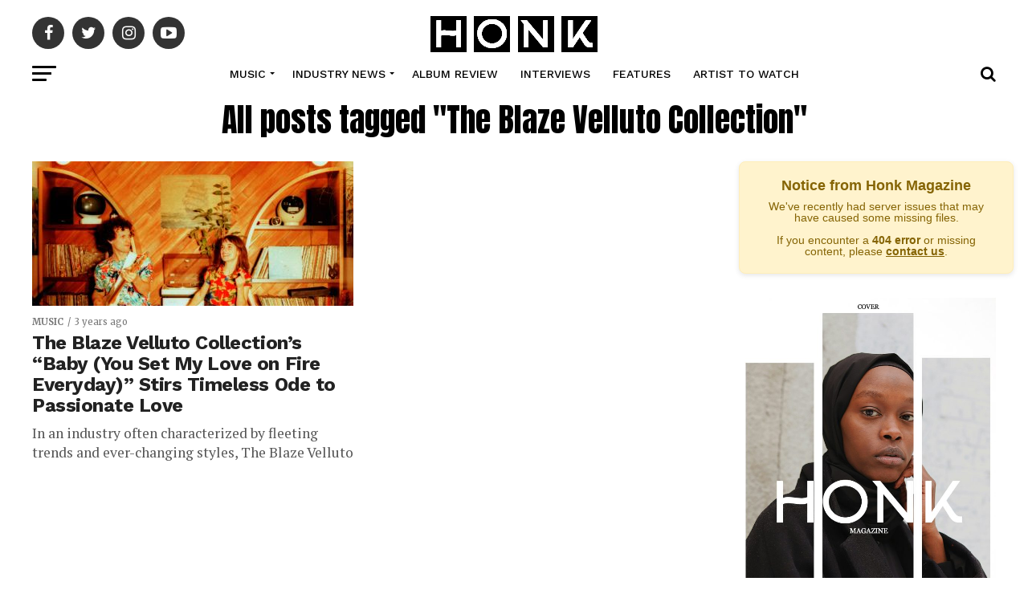

--- FILE ---
content_type: text/html; charset=utf-8
request_url: https://www.google.com/recaptcha/api2/aframe
body_size: 267
content:
<!DOCTYPE HTML><html><head><meta http-equiv="content-type" content="text/html; charset=UTF-8"></head><body><script nonce="EfxnIM8TRUnpk_UI2yb1EQ">/** Anti-fraud and anti-abuse applications only. See google.com/recaptcha */ try{var clients={'sodar':'https://pagead2.googlesyndication.com/pagead/sodar?'};window.addEventListener("message",function(a){try{if(a.source===window.parent){var b=JSON.parse(a.data);var c=clients[b['id']];if(c){var d=document.createElement('img');d.src=c+b['params']+'&rc='+(localStorage.getItem("rc::a")?sessionStorage.getItem("rc::b"):"");window.document.body.appendChild(d);sessionStorage.setItem("rc::e",parseInt(sessionStorage.getItem("rc::e")||0)+1);localStorage.setItem("rc::h",'1770134663091');}}}catch(b){}});window.parent.postMessage("_grecaptcha_ready", "*");}catch(b){}</script></body></html>